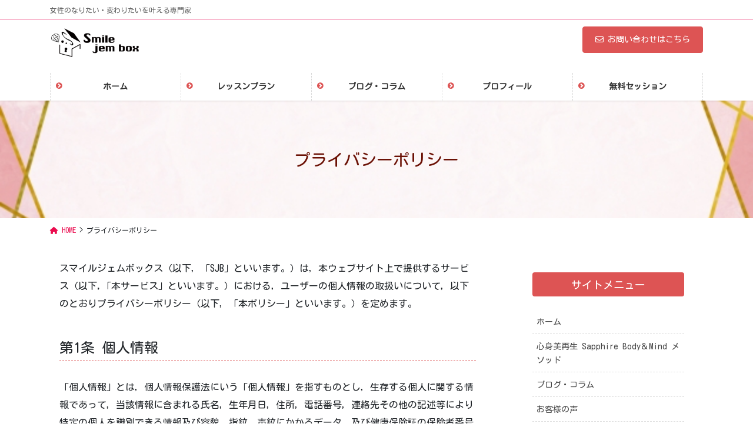

--- FILE ---
content_type: text/html; charset=UTF-8
request_url: https://smile-jem-box.net/privacy-policy/
body_size: 19027
content:
<!DOCTYPE html>
<html dir="ltr" lang="ja" prefix="og: https://ogp.me/ns#">
<head>
<meta charset="utf-8">
<meta http-equiv="X-UA-Compatible" content="IE=edge">
<meta name="viewport" content="width=device-width, initial-scale=1">
<!-- Google tag (gtag.js) --><script async src="https://www.googletagmanager.com/gtag/js?id=G-W9TCXNV088"></script><script>window.dataLayer = window.dataLayer || [];function gtag(){dataLayer.push(arguments);}gtag('js', new Date());gtag('config', 'G-W9TCXNV088');</script>
<title>プライバシーポリシー | Smile-jem-box 広島 骨格改善・生理痛改善・パーソナルトレーニング・思考の整理</title>

		<!-- All in One SEO 4.9.3 - aioseo.com -->
	<meta name="robots" content="max-image-preview:large" />
	<link rel="canonical" href="https://smile-jem-box.net/privacy-policy/" />
	<meta name="generator" content="All in One SEO (AIOSEO) 4.9.3" />

		<!-- Global site tag (gtag.js) - Google Analytics -->
<script async src="https://www.googletagmanager.com/gtag/js?id=UA-163884303-2"></script>
<script>
 window.dataLayer = window.dataLayer || [];
 function gtag(){dataLayer.push(arguments);}
 gtag('js', new Date());

 gtag('config', 'UA-163884303-2');
</script>
		<meta property="og:locale" content="ja_JP" />
		<meta property="og:site_name" content="Smile-jem-box 広島 骨格改善・生理痛改善・パーソナルトレーニング・思考の整理 | 女性のなりたい・変わりたいを叶える専門家" />
		<meta property="og:type" content="article" />
		<meta property="og:title" content="プライバシーポリシー | Smile-jem-box 広島 骨格改善・生理痛改善・パーソナルトレーニング・思考の整理" />
		<meta property="og:url" content="https://smile-jem-box.net/privacy-policy/" />
		<meta property="article:published_time" content="2021-09-09T15:29:55+00:00" />
		<meta property="article:modified_time" content="2021-09-09T15:29:55+00:00" />
		<meta name="twitter:card" content="summary" />
		<meta name="twitter:title" content="プライバシーポリシー | Smile-jem-box 広島 骨格改善・生理痛改善・パーソナルトレーニング・思考の整理" />
		<script type="application/ld+json" class="aioseo-schema">
			{"@context":"https:\/\/schema.org","@graph":[{"@type":"BreadcrumbList","@id":"https:\/\/smile-jem-box.net\/privacy-policy\/#breadcrumblist","itemListElement":[{"@type":"ListItem","@id":"https:\/\/smile-jem-box.net#listItem","position":1,"name":"Home","item":"https:\/\/smile-jem-box.net","nextItem":{"@type":"ListItem","@id":"https:\/\/smile-jem-box.net\/privacy-policy\/#listItem","name":"\u30d7\u30e9\u30a4\u30d0\u30b7\u30fc\u30dd\u30ea\u30b7\u30fc"}},{"@type":"ListItem","@id":"https:\/\/smile-jem-box.net\/privacy-policy\/#listItem","position":2,"name":"\u30d7\u30e9\u30a4\u30d0\u30b7\u30fc\u30dd\u30ea\u30b7\u30fc","previousItem":{"@type":"ListItem","@id":"https:\/\/smile-jem-box.net#listItem","name":"Home"}}]},{"@type":"Organization","@id":"https:\/\/smile-jem-box.net\/#organization","name":"Smile-jem-box \u5e83\u5cf6 \u9aa8\u683c\u6539\u5584\u30fb\u751f\u7406\u75db\u6539\u5584\u30fb\u30d1\u30fc\u30bd\u30ca\u30eb\u30c8\u30ec\u30fc\u30cb\u30f3\u30b0\u30fb\u601d\u8003\u306e\u6574\u7406","description":"\u5973\u6027\u306e\u306a\u308a\u305f\u3044\u30fb\u5909\u308f\u308a\u305f\u3044\u3092\u53f6\u3048\u308b\u5c02\u9580\u5bb6","url":"https:\/\/smile-jem-box.net\/"},{"@type":"WebPage","@id":"https:\/\/smile-jem-box.net\/privacy-policy\/#webpage","url":"https:\/\/smile-jem-box.net\/privacy-policy\/","name":"\u30d7\u30e9\u30a4\u30d0\u30b7\u30fc\u30dd\u30ea\u30b7\u30fc | Smile-jem-box \u5e83\u5cf6 \u9aa8\u683c\u6539\u5584\u30fb\u751f\u7406\u75db\u6539\u5584\u30fb\u30d1\u30fc\u30bd\u30ca\u30eb\u30c8\u30ec\u30fc\u30cb\u30f3\u30b0\u30fb\u601d\u8003\u306e\u6574\u7406","inLanguage":"ja","isPartOf":{"@id":"https:\/\/smile-jem-box.net\/#website"},"breadcrumb":{"@id":"https:\/\/smile-jem-box.net\/privacy-policy\/#breadcrumblist"},"datePublished":"2021-09-10T00:29:55+09:00","dateModified":"2021-09-10T00:29:55+09:00"},{"@type":"WebSite","@id":"https:\/\/smile-jem-box.net\/#website","url":"https:\/\/smile-jem-box.net\/","name":"Smile-jem-box \u5e83\u5cf6 \u9aa8\u683c\u6539\u5584\u30fb\u751f\u7406\u75db\u6539\u5584\u30fb\u30d1\u30fc\u30bd\u30ca\u30eb\u30c8\u30ec\u30fc\u30cb\u30f3\u30b0\u30fb\u601d\u8003\u306e\u6574\u7406","description":"\u5973\u6027\u306e\u306a\u308a\u305f\u3044\u30fb\u5909\u308f\u308a\u305f\u3044\u3092\u53f6\u3048\u308b\u5c02\u9580\u5bb6","inLanguage":"ja","publisher":{"@id":"https:\/\/smile-jem-box.net\/#organization"}}]}
		</script>
		<!-- All in One SEO -->

<link rel='dns-prefetch' href='//www.googletagmanager.com' />
<link rel="alternate" type="application/rss+xml" title="Smile-jem-box 広島 骨格改善・生理痛改善・パーソナルトレーニング・思考の整理 &raquo; フィード" href="https://smile-jem-box.net/feed/" />
<link rel="alternate" type="application/rss+xml" title="Smile-jem-box 広島 骨格改善・生理痛改善・パーソナルトレーニング・思考の整理 &raquo; コメントフィード" href="https://smile-jem-box.net/comments/feed/" />
<link rel="alternate" type="application/rss+xml" title="Smile-jem-box 広島 骨格改善・生理痛改善・パーソナルトレーニング・思考の整理 &raquo; プライバシーポリシー のコメントのフィード" href="https://smile-jem-box.net/privacy-policy/feed/" />
<meta name="description" content="スマイルジェムボックス（以下，「SJB」といいます。）は，本ウェブサイト上で提供するサービス（以下,「本サービス」といいます。）における，ユーザーの個人情報の取扱いについて，以下のとおりプライバシーポリシー（以下，「本ポリシー」といいます。）を定めます。第1条 個人情報「個人情報」とは，個人情報保護法にいう「個人情報」を指すものとし，生存する個人に関する情報であって，当該情報に含まれる氏名，生年月日，住所，電話番号，連絡先その他の記述等により特定の個人を識別" /><script type="text/javascript">
/* <![CDATA[ */
window._wpemojiSettings = {"baseUrl":"https:\/\/s.w.org\/images\/core\/emoji\/15.0.3\/72x72\/","ext":".png","svgUrl":"https:\/\/s.w.org\/images\/core\/emoji\/15.0.3\/svg\/","svgExt":".svg","source":{"concatemoji":"https:\/\/smile-jem-box.net\/wp-includes\/js\/wp-emoji-release.min.js?ver=10a4167a4c66c8b1dc77136c92711bbf"}};
/*! This file is auto-generated */
!function(i,n){var o,s,e;function c(e){try{var t={supportTests:e,timestamp:(new Date).valueOf()};sessionStorage.setItem(o,JSON.stringify(t))}catch(e){}}function p(e,t,n){e.clearRect(0,0,e.canvas.width,e.canvas.height),e.fillText(t,0,0);var t=new Uint32Array(e.getImageData(0,0,e.canvas.width,e.canvas.height).data),r=(e.clearRect(0,0,e.canvas.width,e.canvas.height),e.fillText(n,0,0),new Uint32Array(e.getImageData(0,0,e.canvas.width,e.canvas.height).data));return t.every(function(e,t){return e===r[t]})}function u(e,t,n){switch(t){case"flag":return n(e,"\ud83c\udff3\ufe0f\u200d\u26a7\ufe0f","\ud83c\udff3\ufe0f\u200b\u26a7\ufe0f")?!1:!n(e,"\ud83c\uddfa\ud83c\uddf3","\ud83c\uddfa\u200b\ud83c\uddf3")&&!n(e,"\ud83c\udff4\udb40\udc67\udb40\udc62\udb40\udc65\udb40\udc6e\udb40\udc67\udb40\udc7f","\ud83c\udff4\u200b\udb40\udc67\u200b\udb40\udc62\u200b\udb40\udc65\u200b\udb40\udc6e\u200b\udb40\udc67\u200b\udb40\udc7f");case"emoji":return!n(e,"\ud83d\udc26\u200d\u2b1b","\ud83d\udc26\u200b\u2b1b")}return!1}function f(e,t,n){var r="undefined"!=typeof WorkerGlobalScope&&self instanceof WorkerGlobalScope?new OffscreenCanvas(300,150):i.createElement("canvas"),a=r.getContext("2d",{willReadFrequently:!0}),o=(a.textBaseline="top",a.font="600 32px Arial",{});return e.forEach(function(e){o[e]=t(a,e,n)}),o}function t(e){var t=i.createElement("script");t.src=e,t.defer=!0,i.head.appendChild(t)}"undefined"!=typeof Promise&&(o="wpEmojiSettingsSupports",s=["flag","emoji"],n.supports={everything:!0,everythingExceptFlag:!0},e=new Promise(function(e){i.addEventListener("DOMContentLoaded",e,{once:!0})}),new Promise(function(t){var n=function(){try{var e=JSON.parse(sessionStorage.getItem(o));if("object"==typeof e&&"number"==typeof e.timestamp&&(new Date).valueOf()<e.timestamp+604800&&"object"==typeof e.supportTests)return e.supportTests}catch(e){}return null}();if(!n){if("undefined"!=typeof Worker&&"undefined"!=typeof OffscreenCanvas&&"undefined"!=typeof URL&&URL.createObjectURL&&"undefined"!=typeof Blob)try{var e="postMessage("+f.toString()+"("+[JSON.stringify(s),u.toString(),p.toString()].join(",")+"));",r=new Blob([e],{type:"text/javascript"}),a=new Worker(URL.createObjectURL(r),{name:"wpTestEmojiSupports"});return void(a.onmessage=function(e){c(n=e.data),a.terminate(),t(n)})}catch(e){}c(n=f(s,u,p))}t(n)}).then(function(e){for(var t in e)n.supports[t]=e[t],n.supports.everything=n.supports.everything&&n.supports[t],"flag"!==t&&(n.supports.everythingExceptFlag=n.supports.everythingExceptFlag&&n.supports[t]);n.supports.everythingExceptFlag=n.supports.everythingExceptFlag&&!n.supports.flag,n.DOMReady=!1,n.readyCallback=function(){n.DOMReady=!0}}).then(function(){return e}).then(function(){var e;n.supports.everything||(n.readyCallback(),(e=n.source||{}).concatemoji?t(e.concatemoji):e.wpemoji&&e.twemoji&&(t(e.twemoji),t(e.wpemoji)))}))}((window,document),window._wpemojiSettings);
/* ]]> */
</script>
<link rel='stylesheet' id='vkExUnit_common_style-css' href='https://smile-jem-box.net/wp-content/plugins/vk-all-in-one-expansion-unit/assets/css/vkExUnit_style.css?ver=9.113.0.1' type='text/css' media='all' />
<style id='vkExUnit_common_style-inline-css' type='text/css'>
:root {--ver_page_top_button_url:url(https://smile-jem-box.net/wp-content/plugins/vk-all-in-one-expansion-unit/assets/images/to-top-btn-icon.svg);}@font-face {font-weight: normal;font-style: normal;font-family: "vk_sns";src: url("https://smile-jem-box.net/wp-content/plugins/vk-all-in-one-expansion-unit/inc/sns/icons/fonts/vk_sns.eot?-bq20cj");src: url("https://smile-jem-box.net/wp-content/plugins/vk-all-in-one-expansion-unit/inc/sns/icons/fonts/vk_sns.eot?#iefix-bq20cj") format("embedded-opentype"),url("https://smile-jem-box.net/wp-content/plugins/vk-all-in-one-expansion-unit/inc/sns/icons/fonts/vk_sns.woff?-bq20cj") format("woff"),url("https://smile-jem-box.net/wp-content/plugins/vk-all-in-one-expansion-unit/inc/sns/icons/fonts/vk_sns.ttf?-bq20cj") format("truetype"),url("https://smile-jem-box.net/wp-content/plugins/vk-all-in-one-expansion-unit/inc/sns/icons/fonts/vk_sns.svg?-bq20cj#vk_sns") format("svg");}
.veu_promotion-alert__content--text {border: 1px solid rgba(0,0,0,0.125);padding: 0.5em 1em;border-radius: var(--vk-size-radius);margin-bottom: var(--vk-margin-block-bottom);font-size: 0.875rem;}/* Alert Content部分に段落タグを入れた場合に最後の段落の余白を0にする */.veu_promotion-alert__content--text p:last-of-type{margin-bottom:0;margin-top: 0;}
</style>
<style id='wp-emoji-styles-inline-css' type='text/css'>

	img.wp-smiley, img.emoji {
		display: inline !important;
		border: none !important;
		box-shadow: none !important;
		height: 1em !important;
		width: 1em !important;
		margin: 0 0.07em !important;
		vertical-align: -0.1em !important;
		background: none !important;
		padding: 0 !important;
	}
</style>
<link rel='preload' id='wp-block-library-css-preload' href='https://smile-jem-box.net/wp-includes/css/dist/block-library/style.min.css?ver=10a4167a4c66c8b1dc77136c92711bbf' as='style' onload="this.onload=null;this.rel='stylesheet'"/>
<link rel='stylesheet' id='wp-block-library-css' href='https://smile-jem-box.net/wp-includes/css/dist/block-library/style.min.css?ver=10a4167a4c66c8b1dc77136c92711bbf' media='print' onload="this.media='all'; this.onload=null;">
<style id='wp-block-library-inline-css' type='text/css'>
.vk-cols--reverse{flex-direction:row-reverse}.vk-cols--hasbtn{margin-bottom:0}.vk-cols--hasbtn>.row>.vk_gridColumn_item,.vk-cols--hasbtn>.wp-block-column{position:relative;padding-bottom:3em}.vk-cols--hasbtn>.row>.vk_gridColumn_item>.wp-block-buttons,.vk-cols--hasbtn>.row>.vk_gridColumn_item>.vk_button,.vk-cols--hasbtn>.wp-block-column>.wp-block-buttons,.vk-cols--hasbtn>.wp-block-column>.vk_button{position:absolute;bottom:0;width:100%}.vk-cols--fit.wp-block-columns{gap:0}.vk-cols--fit.wp-block-columns,.vk-cols--fit.wp-block-columns:not(.is-not-stacked-on-mobile){margin-top:0;margin-bottom:0;justify-content:space-between}.vk-cols--fit.wp-block-columns>.wp-block-column *:last-child,.vk-cols--fit.wp-block-columns:not(.is-not-stacked-on-mobile)>.wp-block-column *:last-child{margin-bottom:0}.vk-cols--fit.wp-block-columns>.wp-block-column>.wp-block-cover,.vk-cols--fit.wp-block-columns:not(.is-not-stacked-on-mobile)>.wp-block-column>.wp-block-cover{margin-top:0}.vk-cols--fit.wp-block-columns.has-background,.vk-cols--fit.wp-block-columns:not(.is-not-stacked-on-mobile).has-background{padding:0}@media(max-width: 599px){.vk-cols--fit.wp-block-columns:not(.has-background)>.wp-block-column:not(.has-background),.vk-cols--fit.wp-block-columns:not(.is-not-stacked-on-mobile):not(.has-background)>.wp-block-column:not(.has-background){padding-left:0 !important;padding-right:0 !important}}@media(min-width: 782px){.vk-cols--fit.wp-block-columns .block-editor-block-list__block.wp-block-column:not(:first-child),.vk-cols--fit.wp-block-columns>.wp-block-column:not(:first-child),.vk-cols--fit.wp-block-columns:not(.is-not-stacked-on-mobile) .block-editor-block-list__block.wp-block-column:not(:first-child),.vk-cols--fit.wp-block-columns:not(.is-not-stacked-on-mobile)>.wp-block-column:not(:first-child){margin-left:0}}@media(min-width: 600px)and (max-width: 781px){.vk-cols--fit.wp-block-columns .wp-block-column:nth-child(2n),.vk-cols--fit.wp-block-columns:not(.is-not-stacked-on-mobile) .wp-block-column:nth-child(2n){margin-left:0}.vk-cols--fit.wp-block-columns .wp-block-column:not(:only-child),.vk-cols--fit.wp-block-columns:not(.is-not-stacked-on-mobile) .wp-block-column:not(:only-child){flex-basis:50% !important}}.vk-cols--fit--gap1.wp-block-columns{gap:1px}@media(min-width: 600px)and (max-width: 781px){.vk-cols--fit--gap1.wp-block-columns .wp-block-column:not(:only-child){flex-basis:calc(50% - 1px) !important}}.vk-cols--fit.vk-cols--grid>.block-editor-block-list__block,.vk-cols--fit.vk-cols--grid>.wp-block-column,.vk-cols--fit.vk-cols--grid:not(.is-not-stacked-on-mobile)>.block-editor-block-list__block,.vk-cols--fit.vk-cols--grid:not(.is-not-stacked-on-mobile)>.wp-block-column{flex-basis:50%;box-sizing:border-box}@media(max-width: 599px){.vk-cols--fit.vk-cols--grid.vk-cols--grid--alignfull>.wp-block-column:nth-child(2)>.wp-block-cover,.vk-cols--fit.vk-cols--grid.vk-cols--grid--alignfull>.wp-block-column:nth-child(2)>.vk_outer,.vk-cols--fit.vk-cols--grid:not(.is-not-stacked-on-mobile).vk-cols--grid--alignfull>.wp-block-column:nth-child(2)>.wp-block-cover,.vk-cols--fit.vk-cols--grid:not(.is-not-stacked-on-mobile).vk-cols--grid--alignfull>.wp-block-column:nth-child(2)>.vk_outer{width:100vw;margin-right:calc((100% - 100vw)/2);margin-left:calc((100% - 100vw)/2)}}@media(min-width: 600px){.vk-cols--fit.vk-cols--grid.vk-cols--grid--alignfull>.wp-block-column:nth-child(2)>.wp-block-cover,.vk-cols--fit.vk-cols--grid.vk-cols--grid--alignfull>.wp-block-column:nth-child(2)>.vk_outer,.vk-cols--fit.vk-cols--grid:not(.is-not-stacked-on-mobile).vk-cols--grid--alignfull>.wp-block-column:nth-child(2)>.wp-block-cover,.vk-cols--fit.vk-cols--grid:not(.is-not-stacked-on-mobile).vk-cols--grid--alignfull>.wp-block-column:nth-child(2)>.vk_outer{margin-right:calc(100% - 50vw);width:50vw}}@media(min-width: 600px){.vk-cols--fit.vk-cols--grid.vk-cols--grid--alignfull.vk-cols--reverse>.wp-block-column,.vk-cols--fit.vk-cols--grid:not(.is-not-stacked-on-mobile).vk-cols--grid--alignfull.vk-cols--reverse>.wp-block-column{margin-left:0;margin-right:0}.vk-cols--fit.vk-cols--grid.vk-cols--grid--alignfull.vk-cols--reverse>.wp-block-column:nth-child(2)>.wp-block-cover,.vk-cols--fit.vk-cols--grid.vk-cols--grid--alignfull.vk-cols--reverse>.wp-block-column:nth-child(2)>.vk_outer,.vk-cols--fit.vk-cols--grid:not(.is-not-stacked-on-mobile).vk-cols--grid--alignfull.vk-cols--reverse>.wp-block-column:nth-child(2)>.wp-block-cover,.vk-cols--fit.vk-cols--grid:not(.is-not-stacked-on-mobile).vk-cols--grid--alignfull.vk-cols--reverse>.wp-block-column:nth-child(2)>.vk_outer{margin-left:calc(100% - 50vw)}}.vk-cols--menu h2,.vk-cols--menu h3,.vk-cols--menu h4,.vk-cols--menu h5{margin-bottom:.2em;text-shadow:#000 0 0 10px}.vk-cols--menu h2:first-child,.vk-cols--menu h3:first-child,.vk-cols--menu h4:first-child,.vk-cols--menu h5:first-child{margin-top:0}.vk-cols--menu p{margin-bottom:1rem;text-shadow:#000 0 0 10px}.vk-cols--menu .wp-block-cover__inner-container:last-child{margin-bottom:0}.vk-cols--fitbnrs .wp-block-column .wp-block-cover:hover img{filter:unset}.vk-cols--fitbnrs .wp-block-column .wp-block-cover:hover{background-color:unset}.vk-cols--fitbnrs .wp-block-column .wp-block-cover:hover .wp-block-cover__image-background{filter:unset !important}.vk-cols--fitbnrs .wp-block-cover__inner-container{position:absolute;height:100%;width:100%}.vk-cols--fitbnrs .vk_button{height:100%;margin:0}.vk-cols--fitbnrs .vk_button .vk_button_btn,.vk-cols--fitbnrs .vk_button .btn{height:100%;width:100%;border:none;box-shadow:none;background-color:unset !important;transition:unset}.vk-cols--fitbnrs .vk_button .vk_button_btn:hover,.vk-cols--fitbnrs .vk_button .btn:hover{transition:unset}.vk-cols--fitbnrs .vk_button .vk_button_btn:after,.vk-cols--fitbnrs .vk_button .btn:after{border:none}.vk-cols--fitbnrs .vk_button .vk_button_link_txt{width:100%;position:absolute;top:50%;left:50%;transform:translateY(-50%) translateX(-50%);font-size:2rem;text-shadow:#000 0 0 10px}.vk-cols--fitbnrs .vk_button .vk_button_link_subCaption{width:100%;position:absolute;top:calc(50% + 2.2em);left:50%;transform:translateY(-50%) translateX(-50%);text-shadow:#000 0 0 10px}@media(min-width: 992px){.vk-cols--media.wp-block-columns{gap:3rem}}.vk-fit-map figure{margin-bottom:0}.vk-fit-map iframe{position:relative;margin-bottom:0;display:block;max-height:400px;width:100vw}.vk-fit-map:is(.alignfull,.alignwide) div{max-width:100%}.vk-table--th--width25 :where(tr>*:first-child){width:25%}.vk-table--th--width30 :where(tr>*:first-child){width:30%}.vk-table--th--width35 :where(tr>*:first-child){width:35%}.vk-table--th--width40 :where(tr>*:first-child){width:40%}.vk-table--th--bg-bright :where(tr>*:first-child){background-color:var(--wp--preset--color--bg-secondary, rgba(0, 0, 0, 0.05))}@media(max-width: 599px){.vk-table--mobile-block :is(th,td){width:100%;display:block}.vk-table--mobile-block.wp-block-table table :is(th,td){border-top:none}}.vk-table--width--th25 :where(tr>*:first-child){width:25%}.vk-table--width--th30 :where(tr>*:first-child){width:30%}.vk-table--width--th35 :where(tr>*:first-child){width:35%}.vk-table--width--th40 :where(tr>*:first-child){width:40%}.no-margin{margin:0}@media(max-width: 599px){.wp-block-image.vk-aligncenter--mobile>.alignright{float:none;margin-left:auto;margin-right:auto}.vk-no-padding-horizontal--mobile{padding-left:0 !important;padding-right:0 !important}}
/* VK Color Palettes */
</style>
<link rel='preload' id='aioseo/css/src/vue/standalone/blocks/table-of-contents/global.scss-css-preload' href='https://smile-jem-box.net/wp-content/plugins/all-in-one-seo-pack/dist/Lite/assets/css/table-of-contents/global.e90f6d47.css?ver=4.9.3' as='style' onload="this.onload=null;this.rel='stylesheet'"/>
<link rel='stylesheet' id='aioseo/css/src/vue/standalone/blocks/table-of-contents/global.scss-css' href='https://smile-jem-box.net/wp-content/plugins/all-in-one-seo-pack/dist/Lite/assets/css/table-of-contents/global.e90f6d47.css?ver=4.9.3' media='print' onload="this.media='all'; this.onload=null;">
<style id='classic-theme-styles-inline-css' type='text/css'>
/*! This file is auto-generated */
.wp-block-button__link{color:#fff;background-color:#32373c;border-radius:9999px;box-shadow:none;text-decoration:none;padding:calc(.667em + 2px) calc(1.333em + 2px);font-size:1.125em}.wp-block-file__button{background:#32373c;color:#fff;text-decoration:none}
</style>
<style id='global-styles-inline-css' type='text/css'>
:root{--wp--preset--aspect-ratio--square: 1;--wp--preset--aspect-ratio--4-3: 4/3;--wp--preset--aspect-ratio--3-4: 3/4;--wp--preset--aspect-ratio--3-2: 3/2;--wp--preset--aspect-ratio--2-3: 2/3;--wp--preset--aspect-ratio--16-9: 16/9;--wp--preset--aspect-ratio--9-16: 9/16;--wp--preset--color--black: #000000;--wp--preset--color--cyan-bluish-gray: #abb8c3;--wp--preset--color--white: #ffffff;--wp--preset--color--pale-pink: #f78da7;--wp--preset--color--vivid-red: #cf2e2e;--wp--preset--color--luminous-vivid-orange: #ff6900;--wp--preset--color--luminous-vivid-amber: #fcb900;--wp--preset--color--light-green-cyan: #7bdcb5;--wp--preset--color--vivid-green-cyan: #00d084;--wp--preset--color--pale-cyan-blue: #8ed1fc;--wp--preset--color--vivid-cyan-blue: #0693e3;--wp--preset--color--vivid-purple: #9b51e0;--wp--preset--gradient--vivid-cyan-blue-to-vivid-purple: linear-gradient(135deg,rgba(6,147,227,1) 0%,rgb(155,81,224) 100%);--wp--preset--gradient--light-green-cyan-to-vivid-green-cyan: linear-gradient(135deg,rgb(122,220,180) 0%,rgb(0,208,130) 100%);--wp--preset--gradient--luminous-vivid-amber-to-luminous-vivid-orange: linear-gradient(135deg,rgba(252,185,0,1) 0%,rgba(255,105,0,1) 100%);--wp--preset--gradient--luminous-vivid-orange-to-vivid-red: linear-gradient(135deg,rgba(255,105,0,1) 0%,rgb(207,46,46) 100%);--wp--preset--gradient--very-light-gray-to-cyan-bluish-gray: linear-gradient(135deg,rgb(238,238,238) 0%,rgb(169,184,195) 100%);--wp--preset--gradient--cool-to-warm-spectrum: linear-gradient(135deg,rgb(74,234,220) 0%,rgb(151,120,209) 20%,rgb(207,42,186) 40%,rgb(238,44,130) 60%,rgb(251,105,98) 80%,rgb(254,248,76) 100%);--wp--preset--gradient--blush-light-purple: linear-gradient(135deg,rgb(255,206,236) 0%,rgb(152,150,240) 100%);--wp--preset--gradient--blush-bordeaux: linear-gradient(135deg,rgb(254,205,165) 0%,rgb(254,45,45) 50%,rgb(107,0,62) 100%);--wp--preset--gradient--luminous-dusk: linear-gradient(135deg,rgb(255,203,112) 0%,rgb(199,81,192) 50%,rgb(65,88,208) 100%);--wp--preset--gradient--pale-ocean: linear-gradient(135deg,rgb(255,245,203) 0%,rgb(182,227,212) 50%,rgb(51,167,181) 100%);--wp--preset--gradient--electric-grass: linear-gradient(135deg,rgb(202,248,128) 0%,rgb(113,206,126) 100%);--wp--preset--gradient--midnight: linear-gradient(135deg,rgb(2,3,129) 0%,rgb(40,116,252) 100%);--wp--preset--font-size--small: 13px;--wp--preset--font-size--medium: 20px;--wp--preset--font-size--large: 36px;--wp--preset--font-size--x-large: 42px;--wp--preset--spacing--20: 0.44rem;--wp--preset--spacing--30: 0.67rem;--wp--preset--spacing--40: 1rem;--wp--preset--spacing--50: 1.5rem;--wp--preset--spacing--60: 2.25rem;--wp--preset--spacing--70: 3.38rem;--wp--preset--spacing--80: 5.06rem;--wp--preset--shadow--natural: 6px 6px 9px rgba(0, 0, 0, 0.2);--wp--preset--shadow--deep: 12px 12px 50px rgba(0, 0, 0, 0.4);--wp--preset--shadow--sharp: 6px 6px 0px rgba(0, 0, 0, 0.2);--wp--preset--shadow--outlined: 6px 6px 0px -3px rgba(255, 255, 255, 1), 6px 6px rgba(0, 0, 0, 1);--wp--preset--shadow--crisp: 6px 6px 0px rgba(0, 0, 0, 1);}:where(.is-layout-flex){gap: 0.5em;}:where(.is-layout-grid){gap: 0.5em;}body .is-layout-flex{display: flex;}.is-layout-flex{flex-wrap: wrap;align-items: center;}.is-layout-flex > :is(*, div){margin: 0;}body .is-layout-grid{display: grid;}.is-layout-grid > :is(*, div){margin: 0;}:where(.wp-block-columns.is-layout-flex){gap: 2em;}:where(.wp-block-columns.is-layout-grid){gap: 2em;}:where(.wp-block-post-template.is-layout-flex){gap: 1.25em;}:where(.wp-block-post-template.is-layout-grid){gap: 1.25em;}.has-black-color{color: var(--wp--preset--color--black) !important;}.has-cyan-bluish-gray-color{color: var(--wp--preset--color--cyan-bluish-gray) !important;}.has-white-color{color: var(--wp--preset--color--white) !important;}.has-pale-pink-color{color: var(--wp--preset--color--pale-pink) !important;}.has-vivid-red-color{color: var(--wp--preset--color--vivid-red) !important;}.has-luminous-vivid-orange-color{color: var(--wp--preset--color--luminous-vivid-orange) !important;}.has-luminous-vivid-amber-color{color: var(--wp--preset--color--luminous-vivid-amber) !important;}.has-light-green-cyan-color{color: var(--wp--preset--color--light-green-cyan) !important;}.has-vivid-green-cyan-color{color: var(--wp--preset--color--vivid-green-cyan) !important;}.has-pale-cyan-blue-color{color: var(--wp--preset--color--pale-cyan-blue) !important;}.has-vivid-cyan-blue-color{color: var(--wp--preset--color--vivid-cyan-blue) !important;}.has-vivid-purple-color{color: var(--wp--preset--color--vivid-purple) !important;}.has-black-background-color{background-color: var(--wp--preset--color--black) !important;}.has-cyan-bluish-gray-background-color{background-color: var(--wp--preset--color--cyan-bluish-gray) !important;}.has-white-background-color{background-color: var(--wp--preset--color--white) !important;}.has-pale-pink-background-color{background-color: var(--wp--preset--color--pale-pink) !important;}.has-vivid-red-background-color{background-color: var(--wp--preset--color--vivid-red) !important;}.has-luminous-vivid-orange-background-color{background-color: var(--wp--preset--color--luminous-vivid-orange) !important;}.has-luminous-vivid-amber-background-color{background-color: var(--wp--preset--color--luminous-vivid-amber) !important;}.has-light-green-cyan-background-color{background-color: var(--wp--preset--color--light-green-cyan) !important;}.has-vivid-green-cyan-background-color{background-color: var(--wp--preset--color--vivid-green-cyan) !important;}.has-pale-cyan-blue-background-color{background-color: var(--wp--preset--color--pale-cyan-blue) !important;}.has-vivid-cyan-blue-background-color{background-color: var(--wp--preset--color--vivid-cyan-blue) !important;}.has-vivid-purple-background-color{background-color: var(--wp--preset--color--vivid-purple) !important;}.has-black-border-color{border-color: var(--wp--preset--color--black) !important;}.has-cyan-bluish-gray-border-color{border-color: var(--wp--preset--color--cyan-bluish-gray) !important;}.has-white-border-color{border-color: var(--wp--preset--color--white) !important;}.has-pale-pink-border-color{border-color: var(--wp--preset--color--pale-pink) !important;}.has-vivid-red-border-color{border-color: var(--wp--preset--color--vivid-red) !important;}.has-luminous-vivid-orange-border-color{border-color: var(--wp--preset--color--luminous-vivid-orange) !important;}.has-luminous-vivid-amber-border-color{border-color: var(--wp--preset--color--luminous-vivid-amber) !important;}.has-light-green-cyan-border-color{border-color: var(--wp--preset--color--light-green-cyan) !important;}.has-vivid-green-cyan-border-color{border-color: var(--wp--preset--color--vivid-green-cyan) !important;}.has-pale-cyan-blue-border-color{border-color: var(--wp--preset--color--pale-cyan-blue) !important;}.has-vivid-cyan-blue-border-color{border-color: var(--wp--preset--color--vivid-cyan-blue) !important;}.has-vivid-purple-border-color{border-color: var(--wp--preset--color--vivid-purple) !important;}.has-vivid-cyan-blue-to-vivid-purple-gradient-background{background: var(--wp--preset--gradient--vivid-cyan-blue-to-vivid-purple) !important;}.has-light-green-cyan-to-vivid-green-cyan-gradient-background{background: var(--wp--preset--gradient--light-green-cyan-to-vivid-green-cyan) !important;}.has-luminous-vivid-amber-to-luminous-vivid-orange-gradient-background{background: var(--wp--preset--gradient--luminous-vivid-amber-to-luminous-vivid-orange) !important;}.has-luminous-vivid-orange-to-vivid-red-gradient-background{background: var(--wp--preset--gradient--luminous-vivid-orange-to-vivid-red) !important;}.has-very-light-gray-to-cyan-bluish-gray-gradient-background{background: var(--wp--preset--gradient--very-light-gray-to-cyan-bluish-gray) !important;}.has-cool-to-warm-spectrum-gradient-background{background: var(--wp--preset--gradient--cool-to-warm-spectrum) !important;}.has-blush-light-purple-gradient-background{background: var(--wp--preset--gradient--blush-light-purple) !important;}.has-blush-bordeaux-gradient-background{background: var(--wp--preset--gradient--blush-bordeaux) !important;}.has-luminous-dusk-gradient-background{background: var(--wp--preset--gradient--luminous-dusk) !important;}.has-pale-ocean-gradient-background{background: var(--wp--preset--gradient--pale-ocean) !important;}.has-electric-grass-gradient-background{background: var(--wp--preset--gradient--electric-grass) !important;}.has-midnight-gradient-background{background: var(--wp--preset--gradient--midnight) !important;}.has-small-font-size{font-size: var(--wp--preset--font-size--small) !important;}.has-medium-font-size{font-size: var(--wp--preset--font-size--medium) !important;}.has-large-font-size{font-size: var(--wp--preset--font-size--large) !important;}.has-x-large-font-size{font-size: var(--wp--preset--font-size--x-large) !important;}
:where(.wp-block-post-template.is-layout-flex){gap: 1.25em;}:where(.wp-block-post-template.is-layout-grid){gap: 1.25em;}
:where(.wp-block-columns.is-layout-flex){gap: 2em;}:where(.wp-block-columns.is-layout-grid){gap: 2em;}
:root :where(.wp-block-pullquote){font-size: 1.5em;line-height: 1.6;}
</style>
<link rel='preload' id='whats-new-style-css-preload' href='https://smile-jem-box.net/wp-content/plugins/whats-new-genarator/whats-new.css?ver=2.0.2' as='style' onload="this.onload=null;this.rel='stylesheet'"/>
<link rel='stylesheet' id='whats-new-style-css' href='https://smile-jem-box.net/wp-content/plugins/whats-new-genarator/whats-new.css?ver=2.0.2' media='print' onload="this.media='all'; this.onload=null;">
<link rel='stylesheet' id='vk-swiper-style-css' href='https://smile-jem-box.net/wp-content/plugins/vk-blocks-pro/vendor/vektor-inc/vk-swiper/src/assets/css/swiper-bundle.min.css?ver=11.0.2' type='text/css' media='all' />
<link rel='stylesheet' id='bootstrap-4-style-css' href='https://smile-jem-box.net/wp-content/themes/lightning-pro/library/bootstrap-4/css/bootstrap.min.css?ver=4.5.0' type='text/css' media='all' />
<link rel='stylesheet' id='lightning-common-style-css' href='https://smile-jem-box.net/wp-content/themes/lightning-pro/assets/css/common.css?ver=8.22.3' type='text/css' media='all' />
<style id='lightning-common-style-inline-css' type='text/css'>
/* vk-mobile-nav */:root {--vk-mobile-nav-menu-btn-bg-src: url("https://smile-jem-box.net/wp-content/themes/lightning-pro/inc/vk-mobile-nav/package/images/vk-menu-btn-black.svg");--vk-mobile-nav-menu-btn-close-bg-src: url("https://smile-jem-box.net/wp-content/themes/lightning-pro/inc/vk-mobile-nav/package/images/vk-menu-close-black.svg");--vk-menu-acc-icon-open-black-bg-src: url("https://smile-jem-box.net/wp-content/themes/lightning-pro/inc/vk-mobile-nav/package/images/vk-menu-acc-icon-open-black.svg");--vk-menu-acc-icon-open-white-bg-src: url("https://smile-jem-box.net/wp-content/themes/lightning-pro/inc/vk-mobile-nav/package/images/vk-menu-acc-icon-open-white.svg");--vk-menu-acc-icon-close-black-bg-src: url("https://smile-jem-box.net/wp-content/themes/lightning-pro/inc/vk-mobile-nav/package/images/vk-menu-close-black.svg");--vk-menu-acc-icon-close-white-bg-src: url("https://smile-jem-box.net/wp-content/themes/lightning-pro/inc/vk-mobile-nav/package/images/vk-menu-close-white.svg");}
</style>
<link rel='stylesheet' id='lightning-design-style-css' href='https://smile-jem-box.net/wp-content/plugins/lightning-skin-pale/bs4/css/style.css?ver=8.2.2' type='text/css' media='all' />
<style id='lightning-design-style-inline-css' type='text/css'>
/* ltg common custom */:root {--vk-menu-acc-btn-border-color:#333;--vk-color-primary:#dd5454;--color-key:#dd5454;--wp--preset--color--vk-color-primary:#dd5454;--color-key-dark:#dd5454;}.bbp-submit-wrapper .button.submit { background-color:#dd5454 ; }.bbp-submit-wrapper .button.submit:hover { background-color:#dd5454 ; }.veu_color_txt_key { color:#dd5454 ; }.veu_color_bg_key { background-color:#dd5454 ; }.veu_color_border_key { border-color:#dd5454 ; }.btn-default { border-color:#dd5454;color:#dd5454;}.btn-default:focus,.btn-default:hover { border-color:#dd5454;background-color: #dd5454; }.wp-block-search__button,.btn-primary { background-color:#dd5454;border-color:#dd5454; }.wp-block-search__button:focus,.wp-block-search__button:hover,.btn-primary:not(:disabled):not(.disabled):active,.btn-primary:focus,.btn-primary:hover { background-color:#dd5454;border-color:#dd5454; }.btn-outline-primary { color : #dd5454 ; border-color:#dd5454; }.btn-outline-primary:not(:disabled):not(.disabled):active,.btn-outline-primary:focus,.btn-outline-primary:hover { color : #fff; background-color:#dd5454;border-color:#dd5454; }a { color:#ea0b4e; }
/* Pro Title Design */ h2,.mainSection .cart_totals h2,h2.mainSection-title { background-color:unset;position: relative;border:none;padding:unset;margin-left: auto;margin-right: auto;border-radius:unset;outline: unset;outline-offset: unset;box-shadow: unset;content:none;overflow: unset;background-color:#dd5454;padding: 0.6em 0.7em 0.5em;margin-bottom:1.2em;color:#fff;border-radius:4px;}h2 a,.mainSection .cart_totals h2 a,h2.mainSection-title a { color:#fff;}h2::before,.mainSection .cart_totals h2::before,h2.mainSection-title::before { background-color:unset;position: relative;border:none;padding:unset;margin-left: auto;margin-right: auto;border-radius:unset;outline: unset;outline-offset: unset;box-shadow: unset;content:none;overflow: unset;}h2::after,.mainSection .cart_totals h2::after,h2.mainSection-title::after { background-color:unset;position: relative;border:none;padding:unset;margin-left: auto;margin-right: auto;border-radius:unset;outline: unset;outline-offset: unset;box-shadow: unset;content:none;overflow: unset;}.siteContent .subSection-title,.siteContent .widget .subSection-title { background-color:unset;position: relative;border:none;padding:unset;margin-left: auto;margin-right: auto;border-radius:unset;outline: unset;outline-offset: unset;box-shadow: unset;content:none;overflow: unset;background-color:#dd5454;padding: 0.6em 0.7em 0.5em;margin-bottom:1.2em;color:#fff;border-radius:4px;}.siteContent .subSection-title a,.siteContent .widget .subSection-title a { color:#fff;}.siteContent .subSection-title::before,.siteContent .widget .subSection-title::before { background-color:unset;position: relative;border:none;padding:unset;margin-left: auto;margin-right: auto;border-radius:unset;outline: unset;outline-offset: unset;box-shadow: unset;content:none;overflow: unset;}.siteContent .subSection-title::after,.siteContent .widget .subSection-title::after { background-color:unset;position: relative;border:none;padding:unset;margin-left: auto;margin-right: auto;border-radius:unset;outline: unset;outline-offset: unset;box-shadow: unset;content:none;overflow: unset;}.siteFooter .subSection-title { background-color:unset;position: relative;border:none;padding:unset;margin-left: auto;margin-right: auto;border-radius:unset;outline: unset;outline-offset: unset;box-shadow: unset;content:none;overflow: unset;color:#333;border:none;display: flex;align-items: center;text-align: center;margin-bottom:1.2em;padding:0;}.siteFooter .subSection-title a { color:#333;}.siteFooter .subSection-title::before { content: "";flex-grow: 1;border-bottom: 1px solid #333;margin-right: 1em;top: unset;position: unset;width: unset;border-top: none;}.siteFooter .subSection-title::after { content: "";flex-grow: 1;border-bottom: 1px solid #333;margin-left: 1em;bottom: unset;position: unset;width: unset;border-top: none;}
/* page header */:root{--vk-page-header-url : url(https://smile-jem-box.net/wp-content/uploads/2021/09/22262642_s.jpg);}@media ( max-width:575.98px ){:root{--vk-page-header-url : url(https://smile-jem-box.net/wp-content/uploads/2021/09/22262642_s.jpg);}}.page-header{ position:relative;color:#6b1105;text-align:center;background: var(--vk-page-header-url, url(https://smile-jem-box.net/wp-content/uploads/2021/09/22262642_s.jpg) ) no-repeat 50% center;background-size: cover;}
/* Font switch */.gMenu_name,.vk-mobile-nav .menu,.mobile-fix-nav-menu{ font-family:"Kosugi Maru",sans-serif;font-display: swap;}.gMenu_description{ font-family:"Kosugi Maru",sans-serif;font-display: swap;}h1,h2,h3,h4,h5,h6,dt,.page-header_pageTitle,.mainSection-title,.subSection-title,.veu_leadTxt,.lead{ font-family:"Kosugi Maru",sans-serif;font-display: swap;}body{ font-family:"Kosugi Maru",sans-serif;font-display: swap;}
.vk-campaign-text{background:#6c1e50;color:#fff;}.vk-campaign-text_btn,.vk-campaign-text_btn:link,.vk-campaign-text_btn:visited,.vk-campaign-text_btn:focus,.vk-campaign-text_btn:active{background:#ffda23;color:#000000;}a.vk-campaign-text_btn:hover{background:#ff4f4f;color:#fff;}.vk-campaign-text_link,.vk-campaign-text_link:link,.vk-campaign-text_link:hover,.vk-campaign-text_link:visited,.vk-campaign-text_link:active,.vk-campaign-text_link:focus{color:#fff;}
.headerTop{border-bottom: 1px solid #ef3976;}
</style>
<link rel='preload' id='vk-font-awesome-css-preload' href='https://smile-jem-box.net/wp-content/themes/lightning-pro/vendor/vektor-inc/font-awesome-versions/src/versions/6/css/all.min.css?ver=6.4.2' as='style' onload="this.onload=null;this.rel='stylesheet'"/>
<link rel='stylesheet' id='vk-font-awesome-css' href='https://smile-jem-box.net/wp-content/themes/lightning-pro/vendor/vektor-inc/font-awesome-versions/src/versions/6/css/all.min.css?ver=6.4.2' media='print' onload="this.media='all'; this.onload=null;">
<link rel='stylesheet' id='vk-blocks-build-css-css' href='https://smile-jem-box.net/wp-content/plugins/vk-blocks-pro/build/block-build.css?ver=1.104.0.0' type='text/css' media='all' />
<style id='vk-blocks-build-css-inline-css' type='text/css'>
:root {--vk_flow-arrow: url(https://smile-jem-box.net/wp-content/plugins/vk-blocks-pro/inc/vk-blocks/images/arrow_bottom.svg);--vk_image-mask-circle: url(https://smile-jem-box.net/wp-content/plugins/vk-blocks-pro/inc/vk-blocks/images/circle.svg);--vk_image-mask-wave01: url(https://smile-jem-box.net/wp-content/plugins/vk-blocks-pro/inc/vk-blocks/images/wave01.svg);--vk_image-mask-wave02: url(https://smile-jem-box.net/wp-content/plugins/vk-blocks-pro/inc/vk-blocks/images/wave02.svg);--vk_image-mask-wave03: url(https://smile-jem-box.net/wp-content/plugins/vk-blocks-pro/inc/vk-blocks/images/wave03.svg);--vk_image-mask-wave04: url(https://smile-jem-box.net/wp-content/plugins/vk-blocks-pro/inc/vk-blocks/images/wave04.svg);}

	:root {

		--vk-balloon-border-width:1px;

		--vk-balloon-speech-offset:-12px;
	}
	
</style>
<link rel='preload' id='lightning-late-load-style-css-preload' href='https://smile-jem-box.net/wp-content/plugins/lightning-skin-pale/bs4/css/style-late.css?ver=8.2.2' as='style' onload="this.onload=null;this.rel='stylesheet'"/>
<link rel='stylesheet' id='lightning-late-load-style-css' href='https://smile-jem-box.net/wp-content/plugins/lightning-skin-pale/bs4/css/style-late.css?ver=8.2.2' media='print' onload="this.media='all'; this.onload=null;">
<link rel='stylesheet' id='veu-cta-css' href='https://smile-jem-box.net/wp-content/plugins/vk-all-in-one-expansion-unit/inc/call-to-action/package/assets/css/style.css?ver=9.113.0.1' type='text/css' media='all' />
<link rel='preload' id='lightning-theme-style-css-preload' href='https://smile-jem-box.net/wp-content/themes/lightning-pro-child-sample/style.css?ver=8.22.3' as='style' onload="this.onload=null;this.rel='stylesheet'"/>
<link rel='stylesheet' id='lightning-theme-style-css' href='https://smile-jem-box.net/wp-content/themes/lightning-pro-child-sample/style.css?ver=8.22.3' media='print' onload="this.media='all'; this.onload=null;">
<link rel='preload' id='vk-media-posts-style-css-preload' href='https://smile-jem-box.net/wp-content/themes/lightning-pro/inc/media-posts/package/css/media-posts.css?ver=1.2' as='style' onload="this.onload=null;this.rel='stylesheet'"/>
<link rel='stylesheet' id='vk-media-posts-style-css' href='https://smile-jem-box.net/wp-content/themes/lightning-pro/inc/media-posts/package/css/media-posts.css?ver=1.2' media='print' onload="this.media='all'; this.onload=null;">
<link rel='preload' id='lightning-pale-icons-css-preload' href='https://smile-jem-box.net/wp-content/plugins/lightning-skin-pale/icons/style.css?ver=8.2.2' as='style' onload="this.onload=null;this.rel='stylesheet'"/>
<link rel='stylesheet' id='lightning-pale-icons-css' href='https://smile-jem-box.net/wp-content/plugins/lightning-skin-pale/icons/style.css?ver=8.2.2' media='print' onload="this.media='all'; this.onload=null;">
<link rel='preload' id='fancybox-css-preload' href='https://smile-jem-box.net/wp-content/plugins/easy-fancybox/fancybox/1.5.4/jquery.fancybox.min.css?ver=10a4167a4c66c8b1dc77136c92711bbf' as='style' onload="this.onload=null;this.rel='stylesheet'"/>
<link rel='stylesheet' id='fancybox-css' href='https://smile-jem-box.net/wp-content/plugins/easy-fancybox/fancybox/1.5.4/jquery.fancybox.min.css?ver=10a4167a4c66c8b1dc77136c92711bbf' media='print' onload="this.media='all'; this.onload=null;">
<script type="text/javascript" id="vk-blocks/breadcrumb-script-js-extra">
/* <![CDATA[ */
var vkBreadcrumbSeparator = {"separator":""};
/* ]]> */
</script>
<script type="text/javascript" src="https://smile-jem-box.net/wp-content/plugins/vk-blocks-pro/build/vk-breadcrumb.min.js?ver=1.104.0.0" id="vk-blocks/breadcrumb-script-js"></script>
<script type="text/javascript" src="https://smile-jem-box.net/wp-includes/js/jquery/jquery.min.js?ver=3.7.1" id="jquery-core-js"></script>
<script type="text/javascript" src="https://smile-jem-box.net/wp-includes/js/jquery/jquery-migrate.min.js?ver=3.4.1" id="jquery-migrate-js"></script>
<link rel="https://api.w.org/" href="https://smile-jem-box.net/wp-json/" /><link rel="alternate" title="JSON" type="application/json" href="https://smile-jem-box.net/wp-json/wp/v2/pages/3" /><link rel="EditURI" type="application/rsd+xml" title="RSD" href="https://smile-jem-box.net/xmlrpc.php?rsd" />
<link rel="alternate" title="oEmbed (JSON)" type="application/json+oembed" href="https://smile-jem-box.net/wp-json/oembed/1.0/embed?url=https%3A%2F%2Fsmile-jem-box.net%2Fprivacy-policy%2F" />
<link rel="alternate" title="oEmbed (XML)" type="text/xml+oembed" href="https://smile-jem-box.net/wp-json/oembed/1.0/embed?url=https%3A%2F%2Fsmile-jem-box.net%2Fprivacy-policy%2F&#038;format=xml" />
<meta name="generator" content="Site Kit by Google 1.135.0" /><style id="lightning-color-custom-for-plugins" type="text/css">/* ltg theme common */.color_key_bg,.color_key_bg_hover:hover{background-color: #dd5454;}.color_key_txt,.color_key_txt_hover:hover{color: #dd5454;}.color_key_border,.color_key_border_hover:hover{border-color: #dd5454;}.color_key_dark_bg,.color_key_dark_bg_hover:hover{background-color: #dd5454;}.color_key_dark_txt,.color_key_dark_txt_hover:hover{color: #dd5454;}.color_key_dark_border,.color_key_dark_border_hover:hover{border-color: #dd5454;}</style><!-- [ VK All in One Expansion Unit OGP ] -->
<meta property="og:site_name" content="Smile-jem-box 広島 骨格改善・生理痛改善・パーソナルトレーニング・思考の整理" />
<meta property="og:url" content="https://smile-jem-box.net/privacy-policy/" />
<meta property="og:title" content="プライバシーポリシー | Smile-jem-box 広島 骨格改善・生理痛改善・パーソナルトレーニング・思考の整理" />
<meta property="og:description" content="スマイルジェムボックス（以下，「SJB」といいます。）は，本ウェブサイト上で提供するサービス（以下,「本サービス」といいます。）における，ユーザーの個人情報の取扱いについて，以下のとおりプライバシーポリシー（以下，「本ポリシー」といいます。）を定めます。第1条 個人情報「個人情報」とは，個人情報保護法にいう「個人情報」を指すものとし，生存する個人に関する情報であって，当該情報に含まれる氏名，生年月日，住所，電話番号，連絡先その他の記述等により特定の個人を識別" />
<meta property="og:type" content="article" />
<!-- [ / VK All in One Expansion Unit OGP ] -->
<!-- [ VK All in One Expansion Unit twitter card ] -->
<meta name="twitter:card" content="summary_large_image">
<meta name="twitter:description" content="スマイルジェムボックス（以下，「SJB」といいます。）は，本ウェブサイト上で提供するサービス（以下,「本サービス」といいます。）における，ユーザーの個人情報の取扱いについて，以下のとおりプライバシーポリシー（以下，「本ポリシー」といいます。）を定めます。第1条 個人情報「個人情報」とは，個人情報保護法にいう「個人情報」を指すものとし，生存する個人に関する情報であって，当該情報に含まれる氏名，生年月日，住所，電話番号，連絡先その他の記述等により特定の個人を識別">
<meta name="twitter:title" content="プライバシーポリシー | Smile-jem-box 広島 骨格改善・生理痛改善・パーソナルトレーニング・思考の整理">
<meta name="twitter:url" content="https://smile-jem-box.net/privacy-policy/">
	<meta name="twitter:domain" content="smile-jem-box.net">
	<!-- [ / VK All in One Expansion Unit twitter card ] -->
	<link rel="icon" href="https://smile-jem-box.net/wp-content/uploads/2021/09/rogo00000-150x150.png" sizes="32x32" />
<link rel="icon" href="https://smile-jem-box.net/wp-content/uploads/2021/09/rogo00000-300x300.png" sizes="192x192" />
<link rel="apple-touch-icon" href="https://smile-jem-box.net/wp-content/uploads/2021/09/rogo00000-300x300.png" />
<meta name="msapplication-TileImage" content="https://smile-jem-box.net/wp-content/uploads/2021/09/rogo00000-300x300.png" />
		<style type="text/css" id="wp-custom-css">
			/* トップページ　画像下スペース */
.home .siteContent.siteContent-base-on {
    padding-top: 1rem;
}

/* コンテンツ上部　スペース */
.mainSection-base-on {
    padding: 1rem;
}

/* 各ページ　画像下スペース */
.siteContent.siteContent-base-on {
    padding: 1rem 0 3.5rem;
}		</style>
		
</head>
<body data-rsssl=1 class="privacy-policy page-template-default page page-id-3 vk-blocks sidebar-fix sidebar-fix-priority-top bootstrap4 device-pc fa_v6_css mobile-fix-nav_add_menu_btn mobile-fix-nav_enable post-name-privacy-policy post-type-page">
<a class="skip-link screen-reader-text" href="#main">コンテンツに移動</a>
<a class="skip-link screen-reader-text" href="#vk-mobile-nav">ナビゲーションに移動</a>
<header class="siteHeader">
	<div class="headerTop" id="headerTop"><div class="container"><p class="headerTop_description">女性のなりたい・変わりたいを叶える専門家</p></div><!-- [ / .container ] --></div><!-- [ / #headerTop  ] -->	<div class="container siteHeadContainer">
		<div class="navbar-header">
						<p class="navbar-brand siteHeader_logo">
			<a href="https://smile-jem-box.net/">
				<span><img src="https://smile-jem-box.net/wp-content/uploads/2021/09/rogo00002.png" alt="Smile-jem-box 広島 骨格改善・生理痛改善・パーソナルトレーニング・思考の整理" /></span>
			</a>
			</p>
			<div class="siteHeader_sub"><p class="contact_txt"></p><div class="contact_btn"><a href="/otoiawase/" class="btn btn-primary"><i class="far fa-envelope"></i>お問い合わせはこちら</a></div></div>		</div>

					<div id="gMenu_outer" class="gMenu_outer">
				<nav class="menu-mainmenu-container"><ul id="menu-mainmenu" class="menu gMenu vk-menu-acc"><li id="menu-item-2186" class="menu-item menu-item-type-post_type menu-item-object-page menu-item-home"><a href="https://smile-jem-box.net/"><strong class="gMenu_name">ホーム</strong></a></li>
<li id="menu-item-2176" class="menu-item menu-item-type-post_type menu-item-object-page menu-item-has-children"><a href="https://smile-jem-box.net/lessonplan/"><strong class="gMenu_name">レッスンプラン</strong></a>
<ul class="sub-menu">
	<li id="menu-item-5034" class="menu-item menu-item-type-post_type menu-item-object-page"><a href="https://smile-jem-box.net/self-development/">自分を整え、自分を好きになる自己愛レッスン</a></li>
	<li id="menu-item-2356" class="menu-item menu-item-type-post_type menu-item-object-page"><a href="https://smile-jem-box.net/lessonplan/posture-improvement-lesson/">心地よい姿勢改善</a></li>
	<li id="menu-item-2438" class="menu-item menu-item-type-post_type menu-item-object-page"><a href="https://smile-jem-box.net/lessonplan/bodymake-lesson/">自分を好きになるボディメイク</a></li>
	<li id="menu-item-2178" class="menu-item menu-item-type-post_type menu-item-object-page"><a href="https://smile-jem-box.net/lessonplan/menstruation/">生理のお悩み改善</a></li>
</ul>
</li>
<li id="menu-item-2185" class="menu-item menu-item-type-post_type menu-item-object-page menu-item-has-children"><a href="https://smile-jem-box.net/blog/"><strong class="gMenu_name">ブログ・コラム</strong></a>
<ul class="sub-menu">
	<li id="menu-item-4415" class="menu-item menu-item-type-post_type menu-item-object-page"><a href="https://smile-jem-box.net/14-diet-tips/">絶対にダイエットが上手くいく「14の秘訣」</a></li>
</ul>
</li>
<li id="menu-item-2182" class="menu-item menu-item-type-post_type menu-item-object-page"><a href="https://smile-jem-box.net/profile/"><strong class="gMenu_name">プロフィール</strong></a></li>
<li id="menu-item-5124" class="menu-item menu-item-type-post_type menu-item-object-page"><a href="https://smile-jem-box.net/change-consciousness/"><strong class="gMenu_name">無料セッション</strong></a></li>
</ul></nav>			</div>
			</div>
	</header>

<div class="section page-header"><div class="container"><div class="row"><div class="col-md-12">
<h1 class="page-header_pageTitle">
プライバシーポリシー</h1>
</div></div></div></div><!-- [ /.page-header ] -->


<!-- [ .breadSection ] --><div class="section breadSection"><div class="container"><div class="row"><ol class="breadcrumb" itemscope itemtype="https://schema.org/BreadcrumbList"><li id="panHome" itemprop="itemListElement" itemscope itemtype="http://schema.org/ListItem"><a itemprop="item" href="https://smile-jem-box.net/"><span itemprop="name"><i class="fa fa-home"></i> HOME</span></a><meta itemprop="position" content="1" /></li><li><span>プライバシーポリシー</span><meta itemprop="position" content="2" /></li></ol></div></div></div><!-- [ /.breadSection ] -->

<div class="section siteContent siteContent-base-on">
<div class="container">
<div class="row">

	<div class="col mainSection mainSection-col-two baseSection vk_posts-mainSection mainSection-base-on" id="main" role="main">
				<article id="post-3" class="entry entry-full post-3 page type-page status-publish hentry">

	
	
	
	<div class="entry-body">
				
<p>スマイルジェムボックス（以下，「SJB」といいます。）は，本ウェブサイト上で提供するサービス（以下,「本サービス」といいます。）における，ユーザーの個人情報の取扱いについて，以下のとおりプライバシーポリシー（以下，「本ポリシー」といいます。）を定めます。</p>



<h4 class="wp-block-heading">第1条 個人情報</h4>



<p>「個人情報」とは，個人情報保護法にいう「個人情報」を指すものとし，生存する個人に関する情報であって，当該情報に含まれる氏名，生年月日，住所，電話番号，連絡先その他の記述等により特定の個人を識別できる情報及び容貌，指紋，声紋にかかるデータ，及び健康保険証の保険者番号などの当該情報単体から特定の個人を識別できる情報（個人識別情報）を指します。</p>



<h4 class="wp-block-heading">第2条 個人情報の収集方法</h4>



<p>SJBは，ユーザーが利用登録をする際に氏名，生年月日，住所，電話番号，メールアドレス，銀行口座番号，クレジットカード番号，運転免許証番号などの個人情報をお尋ねすることがあります。<br>また，ユーザーと提携先などとの間でなされたユーザーの個人情報を含む取引記録や決済に関する情報を,当社の提携先（情報提供元，広告主，広告配信先などを含みます。<br>以下，｢提携先｣といいます。）などから収集することがあります。</p>



<h4 class="wp-block-heading">第3条 個人情報を収集・利用する目的</h4>



<p>SJBが個人情報を収集・利用する目的は，以下のとおりです。</p>



<ol class="wp-block-list"><li>SJBサービスの提供・運営のため</li><li>ユーザーからのお問い合わせに回答するため（本人確認を行うことを含む）</li><li>ユーザーが利用中のサービスの新機能，更新情報，キャンペーン等及び当社が提供する他のサービスの案内のメールを送付するため</li><li>メンテナンス，重要なお知らせなど必要に応じたご連絡のため</li><li>利用規約に違反したユーザーや，不正・不当な目的でサービスを利用しようとするユーザーの特定をし，ご利用をお断りするため</li><li>ユーザーにご自身の登録情報の閲覧や変更，削除，ご利用状況の閲覧を行っていただくため</li><li>有料サービスにおいて，ユーザーに利用料金を請求するため</li><li>上記の利用目的に付随する目的</li></ol>



<h4 class="wp-block-heading">第4条 利用目的の変更</h4>



<ol class="wp-block-list"><li>SJBは，利用目的が変更前と関連性を有すると合理的に認められる場合に限り，個人情報の利用目的を変更するものとします。</li><li>利用目的の変更を行った場合には，変更後の目的について，当社所定の方法により，ユーザーに通知し，または本ウェブサイト上に公表するものとします。</li></ol>



<h4 class="wp-block-heading">第5条 個人情報の第三者提供</h4>



<ol class="wp-block-list"><li>SJBは，次に掲げる場合を除いて，あらかじめユーザーの同意を得ることなく，第三者に個人情報を提供することはありません。<br>ただし，個人情報保護法その他の法令で認められる場合を除きます。<ol><li>人の生命，身体または財産の保護のために必要がある場合であって，本人の同意を得ることが困難であるとき</li><li>公衆衛生の向上または児童の健全な育成の推進のために特に必要がある場合であって，本人の同意を得ることが困難であるとき</li><li>国の機関もしくは地方公共団体またはその委託を受けた者が法令の定める事務を遂行することに対して協力する必要がある場合であって，本人の同意を得ることにより当該事務の遂行に支障を及ぼすおそれがあるとき</li><li>予め次の事項を告知あるいは公表し，かつ当社が個人情報保護委員会に届出をしたとき<ol><li>利用目的に第三者への提供を含むこと</li><li>第三者に提供されるデータの項目</li><li>第三者への提供の手段または方法</li><li>本人の求めに応じて個人情報の第三者への提供を停止すること</li><li>本人の求めを受け付ける方法</li></ol></li></ol></li><li>前項の定めにかかわらず，次に掲げる場合には，当該情報の提供先は第三者に該当しないものとします。<ol><li>SJBが利用目的の達成に必要な範囲内において個人情報の取扱いの全部または一部を委託する場合</li><li>合併その他の事由による事業の承継に伴って個人情報が提供される場合</li><li>個人情報を特定の者との間で共同して利用する場合であって，その旨並びに共同して利用される個人情報の項目，共同して利用する者の範囲，利用する者の利用目的および当該個人情報の管理について責任を有する者の氏名または名称について，あらかじめ本人に通知し，または本人が容易に知り得る状態に置いた場合</li></ol></li></ol>



<h4 class="wp-block-heading">第6条 個人情報の開示</h4>



<ol class="wp-block-list"><li>SJBは，本人から個人情報の開示を求められたときは，本人に対し，遅滞なくこれを開示します。<br>ただし，開示することにより次のいずれかに該当する場合は，その全部または一部を開示しないこともあり，開示しない決定をした場合には，その旨を遅滞なく通知します。<ol><li>本人または第三者の生命，身体，財産その他の権利利益を害するおそれがある場合</li><li>当社の業務の適正な実施に著しい支障を及ぼすおそれがある場合</li><li>その他法令に違反することとなる場合</li></ol></li><li>前項の定めにかかわらず，履歴情報および特性情報などの個人情報以外の情報については，原則として開示いたしません。</li></ol>



<h4 class="wp-block-heading">第7条 個人情報の訂正および削除</h4>



<ol class="wp-block-list"><li>ユーザーはSJBの保有する自己の個人情報が誤った情報である場合には，当社が定める手続きにより，当社に対して個人情報の訂正，追加または削除（以下，「訂正等」といいます。）を請求することができます。</li><li>当社は，ユーザーから前項の請求を受けてその請求に応じる必要があると判断した場合には，遅滞なく，当該個人情報の訂正等を行うものとします。</li><li>当社は，前項の規定に基づき訂正等を行った場合，または訂正等を行わない旨の決定をしたときは遅滞なく，これをユーザーに通知します。</li></ol>



<h4 class="wp-block-heading">第8条 個人情報の利用停止等</h4>



<ol class="wp-block-list"><li>SJBは、本人から個人情報が利用目的の範囲を超えて取り扱われているという理由、または不正の手段により取得されたものであるという理由により、その利用の停止または消去（以下，「利用停止等」といいます。）を求められた場合には遅滞なく必要な調査を行います。</li><li>前項の調査結果に基づきその請求に応じる必要があると判断した場合には、遅滞なく当該個人情報の利用停止等を行います。</li><li>SJBは、前項の規定に基づき利用停止等を行った場合、または利用停止等を行わない旨の決定をしたときは、遅滞なくこれをユーザーに通知します。</li><li>前2項にかかわらず、利用停止等に多額の費用を有する場合その他利用停止等を行うことが困難な場合であって、ユーザーの権利利益を保護するために必要なこれに代わるべき措置をとれる場合はこの代替策を講じるものとします。</li></ol>



<h4 class="wp-block-heading">第9条 プライバシーポリシーの変更</h4>



<ol class="wp-block-list"><li>本ポリシーの内容は法令その他本ポリシーに別段の定めのある事項を除いて、ユーザーに通知することなく変更することができるものとします。</li><li>SJBが別途定める場合を除いて変更後のプライバシーポリシーは、本ウェブサイトに掲載したときから効力を生じるものとします。</li></ol>



<h4 class="wp-block-heading">第10条 問い合わせ窓口</h4>



<p>本ポリシーに関するお問い合わせは下記までお願いいたします。</p>



<p>責任者：玉井美和子<br>mail：egaonotakarabako.1stphoto@gmail.com</p>
			</div>

	
	
	
	
			
	
		
		
		
		
	
	
</article><!-- [ /#post-3 ] -->
			</div><!-- [ /.mainSection ] -->

			<div class="col subSection sideSection sideSection-col-two baseSection sideSection-base-on">
						<aside class="widget widget_nav_menu" id="nav_menu-6"><h1 class="widget-title subSection-title">サイトメニュー</h1><div class="menu-%e5%9b%ba%e5%ae%9a%e3%83%9a%e3%83%bc%e3%82%b8%e3%82%b5%e3%82%a4%e3%83%89%e3%83%90%e3%83%bc-container"><ul id="menu-%e5%9b%ba%e5%ae%9a%e3%83%9a%e3%83%bc%e3%82%b8%e3%82%b5%e3%82%a4%e3%83%89%e3%83%90%e3%83%bc" class="menu"><li id="menu-item-1759" class="menu-item menu-item-type-post_type menu-item-object-page menu-item-home menu-item-1759"><a href="https://smile-jem-box.net/">ホーム</a></li>
<li id="menu-item-2304" class="menu-item menu-item-type-post_type menu-item-object-page menu-item-2304"><a href="https://smile-jem-box.net/lessonplan/">心身美再生 Sapphire Body＆Mind メソッド</a></li>
<li id="menu-item-1821" class="menu-item menu-item-type-post_type menu-item-object-page menu-item-1821"><a href="https://smile-jem-box.net/blog/">ブログ・コラム</a></li>
<li id="menu-item-1757" class="menu-item menu-item-type-post_type menu-item-object-page menu-item-1757"><a href="https://smile-jem-box.net/?page_id=59">お客様の声</a></li>
<li id="menu-item-1812" class="menu-item menu-item-type-post_type menu-item-object-page menu-item-1812"><a href="https://smile-jem-box.net/photoplan/">撮影プランのご案内</a></li>
<li id="menu-item-1758" class="menu-item menu-item-type-post_type menu-item-object-page menu-item-1758"><a href="https://smile-jem-box.net/otoiawase/">お問い合わせ・活動エリア</a></li>
</ul></div></aside><aside class="widget widget_nav_menu" id="nav_menu-13"><h1 class="widget-title subSection-title">ブログ</h1><div class="menu-%e3%83%96%e3%83%ad%e3%82%b0%e3%83%a1%e3%83%8b%e3%83%a5%e3%83%bc-container"><ul id="menu-%e3%83%96%e3%83%ad%e3%82%b0%e3%83%a1%e3%83%8b%e3%83%a5%e3%83%bc" class="menu"><li id="menu-item-1826" class="menu-item menu-item-type-taxonomy menu-item-object-category menu-item-1826"><a href="https://smile-jem-box.net/category/column/">コラム</a></li>
<li id="menu-item-1825" class="menu-item menu-item-type-taxonomy menu-item-object-category menu-item-1825"><a href="https://smile-jem-box.net/category/bodytrouble/">カラダの不調・痛み</a></li>
<li id="menu-item-1827" class="menu-item menu-item-type-taxonomy menu-item-object-category menu-item-1827"><a href="https://smile-jem-box.net/category/jyoseinoonayami/">女性のお悩み</a></li>
<li id="menu-item-1830" class="menu-item menu-item-type-taxonomy menu-item-object-category menu-item-1830"><a href="https://smile-jem-box.net/category/menopause/">更年期</a></li>
<li id="menu-item-1831" class="menu-item menu-item-type-taxonomy menu-item-object-category menu-item-1831"><a href="https://smile-jem-box.net/category/menstruation/">生理のお悩み</a></li>
<li id="menu-item-1828" class="menu-item menu-item-type-taxonomy menu-item-object-category menu-item-1828"><a href="https://smile-jem-box.net/category/pregnancy-infertility/">妊活・不妊</a></li>
<li id="menu-item-1832" class="menu-item menu-item-type-taxonomy menu-item-object-category menu-item-1832"><a href="https://smile-jem-box.net/category/childbirth/">産後ケア</a></li>
<li id="menu-item-1833" class="menu-item menu-item-type-taxonomy menu-item-object-category menu-item-1833"><a href="https://smile-jem-box.net/category/column-posture/">美姿勢・正しい骨格について</a></li>
<li id="menu-item-1834" class="menu-item menu-item-type-taxonomy menu-item-object-category menu-item-1834"><a href="https://smile-jem-box.net/category/thought/">脳の思考整理術</a></li>
<li id="menu-item-1835" class="menu-item menu-item-type-taxonomy menu-item-object-category menu-item-1835"><a href="https://smile-jem-box.net/category/nutrition/">食事・栄養</a></li>
<li id="menu-item-1829" class="menu-item menu-item-type-taxonomy menu-item-object-category menu-item-1829"><a href="https://smile-jem-box.net/category/everyday/">日々のあれこれ</a></li>
<li id="menu-item-1824" class="menu-item menu-item-type-taxonomy menu-item-object-category menu-item-1824"><a href="https://smile-jem-box.net/category/infomation/">お知らせ</a></li>
</ul></div></aside>					</div><!-- [ /.subSection ] -->
	

</div><!-- [ /.row ] -->
</div><!-- [ /.container ] -->
</div><!-- [ /.siteContent ] -->



<footer class="section siteFooter">
					<div class="container sectionBox footerWidget">
			<div class="row">
				<div class="col-md-6"><aside class="widget widget_nav_menu" id="nav_menu-11"><h1 class="widget-title subSection-title">サイトメニュー</h1><div class="menu-%e3%83%95%e3%83%83%e3%82%bf%e3%83%bc%e3%83%a1%e3%83%8b%e3%83%a5%e3%83%bc-container"><ul id="menu-%e3%83%95%e3%83%83%e3%82%bf%e3%83%bc%e3%83%a1%e3%83%8b%e3%83%a5%e3%83%bc" class="menu"><li id="menu-item-1805" class="menu-item menu-item-type-post_type menu-item-object-page menu-item-home menu-item-1805"><a href="https://smile-jem-box.net/">ホーム</a></li>
<li id="menu-item-1823" class="menu-item menu-item-type-post_type menu-item-object-page menu-item-1823"><a href="https://smile-jem-box.net/blog/">ブログ・コラム</a></li>
<li id="menu-item-2094" class="menu-item menu-item-type-post_type menu-item-object-page menu-item-2094"><a href="https://smile-jem-box.net/lessonplan/">心身美再生 Sapphire Body＆Mind メソッド</a></li>
<li id="menu-item-1801" class="menu-item menu-item-type-post_type menu-item-object-page menu-item-1801"><a href="https://smile-jem-box.net/profile/">代表プロフィール</a></li>
<li id="menu-item-1802" class="menu-item menu-item-type-post_type menu-item-object-page menu-item-1802"><a href="https://smile-jem-box.net/otoiawase/">お問い合わせ・活動エリア</a></li>
<li id="menu-item-1803" class="menu-item menu-item-type-post_type menu-item-object-page menu-item-1803"><a href="https://smile-jem-box.net/photoplan/">撮影プランのご案内</a></li>
<li id="menu-item-1804" class="menu-item menu-item-type-post_type menu-item-object-page menu-item-privacy-policy current-menu-item page_item page-item-3 current_page_item menu-item-1804"><a rel="privacy-policy" href="https://smile-jem-box.net/privacy-policy/" aria-current="page">プライバシーポリシー</a></li>
<li id="menu-item-1809" class="menu-item menu-item-type-post_type menu-item-object-page menu-item-1809"><a href="https://smile-jem-box.net/privacy/">特定商取引法に基づく表記</a></li>
</ul></div></aside></div><div class="col-md-6"></div>			</div>
		</div>
	
	
	<div class="container sectionBox copySection text-center">
			<p>Copyright © Smile-jem-box All Rights Reserved.</p>	</div>
</footer>
<div class="vk-mobile-nav vk-mobile-nav-drop-in" id="vk-mobile-nav"><nav class="vk-mobile-nav-menu-outer" role="navigation"><ul id="menu-mainmenu-1" class="vk-menu-acc menu"><li id="menu-item-2186" class="menu-item menu-item-type-post_type menu-item-object-page menu-item-home menu-item-2186"><a href="https://smile-jem-box.net/">ホーム</a></li>
<li id="menu-item-2176" class="menu-item menu-item-type-post_type menu-item-object-page menu-item-has-children menu-item-2176"><a href="https://smile-jem-box.net/lessonplan/">レッスンプラン</a>
<ul class="sub-menu">
	<li id="menu-item-5034" class="menu-item menu-item-type-post_type menu-item-object-page menu-item-5034"><a href="https://smile-jem-box.net/self-development/">自分を整え、自分を好きになる自己愛レッスン</a></li>
	<li id="menu-item-2356" class="menu-item menu-item-type-post_type menu-item-object-page menu-item-2356"><a href="https://smile-jem-box.net/lessonplan/posture-improvement-lesson/">心地よい姿勢改善</a></li>
	<li id="menu-item-2438" class="menu-item menu-item-type-post_type menu-item-object-page menu-item-2438"><a href="https://smile-jem-box.net/lessonplan/bodymake-lesson/">自分を好きになるボディメイク</a></li>
	<li id="menu-item-2178" class="menu-item menu-item-type-post_type menu-item-object-page menu-item-2178"><a href="https://smile-jem-box.net/lessonplan/menstruation/">生理のお悩み改善</a></li>
</ul>
</li>
<li id="menu-item-2185" class="menu-item menu-item-type-post_type menu-item-object-page menu-item-has-children menu-item-2185"><a href="https://smile-jem-box.net/blog/">ブログ・コラム</a>
<ul class="sub-menu">
	<li id="menu-item-4415" class="menu-item menu-item-type-post_type menu-item-object-page menu-item-4415"><a href="https://smile-jem-box.net/14-diet-tips/">絶対にダイエットが上手くいく「14の秘訣」</a></li>
</ul>
</li>
<li id="menu-item-2182" class="menu-item menu-item-type-post_type menu-item-object-page menu-item-2182"><a href="https://smile-jem-box.net/profile/">プロフィール</a></li>
<li id="menu-item-5124" class="menu-item menu-item-type-post_type menu-item-object-page menu-item-5124"><a href="https://smile-jem-box.net/change-consciousness/">無料セッション</a></li>
</ul></nav></div>			<nav class="mobile-fix-nav" style="background-color: #f7a5d9;">

				
								<ul class="mobile-fix-nav-menu">

						<li><span id="vk-mobile-nav-menu-btn" class="vk-mobile-nav-menu-btn" style="color: #ffffff;"><span class="link-icon"><i class="fas fa fa-bars" aria-hidden="true"></i></span>MENU</span></li><li><a href="/"  style="color: #ffffff;">
		            <span class="link-icon"><i class="fas fa-home"></i></span>ホーム</a></li><li><a href="https://lin.ee/NVrkeun"  style="color: #ffffff;">
		            <span class="link-icon"><i class="fab fa-line"></i></span>公式LINE</a></li><li><a href="https://www.instagram.com/smile.jem.box21519/"  style="color: #ffffff;">
		            <span class="link-icon"><i class="fab fa-instagram"></i></span>Instagram</a></li><li><a href="/otoiawase/"  style="color: #ffffff;">
		            <span class="link-icon"><i class="far fa-envelope"></i></span>お問い合わせ</a></li>
				</ul>
							  </nav>

			<link href="https://fonts.googleapis.com/css2?family=Kosugi+Maru&display=swap&subset=japanese&ver=0.2.2" rel="stylesheet"><a href="#top" id="page_top" class="page_top_btn">PAGE TOP</a><script type="text/javascript" id="vkExUnit_master-js-js-extra">
/* <![CDATA[ */
var vkExOpt = {"ajax_url":"https:\/\/smile-jem-box.net\/wp-admin\/admin-ajax.php","hatena_entry":"https:\/\/smile-jem-box.net\/wp-json\/vk_ex_unit\/v1\/hatena_entry\/","facebook_entry":"https:\/\/smile-jem-box.net\/wp-json\/vk_ex_unit\/v1\/facebook_entry\/","facebook_count_enable":"","entry_count":"1","entry_from_post":"","homeUrl":"https:\/\/smile-jem-box.net\/"};
/* ]]> */
</script>
<script type="text/javascript" src="https://smile-jem-box.net/wp-content/plugins/vk-all-in-one-expansion-unit/assets/js/all.min.js?ver=9.113.0.1" id="vkExUnit_master-js-js"></script>
<script type="text/javascript" src="https://smile-jem-box.net/wp-content/plugins/vk-blocks-pro/vendor/vektor-inc/vk-swiper/src/assets/js/swiper-bundle.min.js?ver=11.0.2" id="vk-swiper-script-js"></script>
<script type="text/javascript" src="https://smile-jem-box.net/wp-content/plugins/vk-blocks-pro/build/vk-slider.min.js?ver=1.104.0.0" id="vk-blocks-slider-js"></script>
<script type="text/javascript" src="https://smile-jem-box.net/wp-content/plugins/vk-blocks-pro/build/vk-accordion.min.js?ver=1.104.0.0" id="vk-blocks-accordion-js"></script>
<script type="text/javascript" src="https://smile-jem-box.net/wp-content/plugins/vk-blocks-pro/build/vk-animation.min.js?ver=1.104.0.0" id="vk-blocks-animation-js"></script>
<script type="text/javascript" src="https://smile-jem-box.net/wp-content/plugins/vk-blocks-pro/build/vk-breadcrumb.min.js?ver=1.104.0.0" id="vk-blocks-breadcrumb-js"></script>
<script type="text/javascript" src="https://smile-jem-box.net/wp-content/plugins/vk-blocks-pro/build/vk-faq2.min.js?ver=1.104.0.0" id="vk-blocks-faq2-js"></script>
<script type="text/javascript" src="https://smile-jem-box.net/wp-content/plugins/vk-blocks-pro/build/vk-fixed-display.min.js?ver=1.104.0.0" id="vk-blocks-fixed-display-js"></script>
<script type="text/javascript" src="https://smile-jem-box.net/wp-content/plugins/vk-blocks-pro/build/vk-tab.min.js?ver=1.104.0.0" id="vk-blocks-tab-js"></script>
<script type="text/javascript" src="https://smile-jem-box.net/wp-content/plugins/vk-blocks-pro/build/vk-table-of-contents-new.min.js?ver=1.104.0.0" id="vk-blocks-table-of-contents-new-js"></script>
<script type="text/javascript" src="https://smile-jem-box.net/wp-content/plugins/vk-blocks-pro/build/vk-post-list-slider.min.js?ver=1.104.0.0" id="vk-blocks-post-list-slider-js"></script>
<script type="text/javascript" id="lightning-js-js-extra">
/* <![CDATA[ */
var lightningOpt = {"header_scrool":"1"};
/* ]]> */
</script>
<script type="text/javascript" src="https://smile-jem-box.net/wp-content/themes/lightning-pro/assets/js/lightning.min.js?ver=8.22.3" id="lightning-js-js"></script>
<script type="text/javascript" src="https://smile-jem-box.net/wp-content/themes/lightning-pro/library/bootstrap-4/js/bootstrap.min.js?ver=4.5.0" id="bootstrap-4-js-js"></script>
<script type="text/javascript" src="https://smile-jem-box.net/wp-includes/js/clipboard.min.js?ver=2.0.11" id="clipboard-js"></script>
<script type="text/javascript" src="https://smile-jem-box.net/wp-content/plugins/vk-all-in-one-expansion-unit/inc/sns/assets/js/copy-button.js" id="copy-button-js"></script>
<script type="text/javascript" src="https://smile-jem-box.net/wp-content/plugins/vk-all-in-one-expansion-unit/inc/smooth-scroll/js/smooth-scroll.min.js?ver=9.113.0.1" id="smooth-scroll-js-js"></script>
<script type="text/javascript" src="https://smile-jem-box.net/wp-content/plugins/lightning-skin-pale/js/common.min.js?ver=8.2.2" id="lightning-pale-js-js"></script>
<script type="text/javascript" src="https://smile-jem-box.net/wp-content/plugins/easy-fancybox/vendor/purify.min.js?ver=10a4167a4c66c8b1dc77136c92711bbf" id="fancybox-purify-js"></script>
<script type="text/javascript" id="jquery-fancybox-js-extra">
/* <![CDATA[ */
var efb_i18n = {"close":"Close","next":"Next","prev":"Previous","startSlideshow":"Start slideshow","toggleSize":"Toggle size"};
/* ]]> */
</script>
<script type="text/javascript" src="https://smile-jem-box.net/wp-content/plugins/easy-fancybox/fancybox/1.5.4/jquery.fancybox.min.js?ver=10a4167a4c66c8b1dc77136c92711bbf" id="jquery-fancybox-js"></script>
<script type="text/javascript" id="jquery-fancybox-js-after">
/* <![CDATA[ */
var fb_timeout, fb_opts={'autoScale':true,'showCloseButton':true,'margin':20,'pixelRatio':'false','centerOnScroll':false,'enableEscapeButton':true,'overlayShow':true,'hideOnOverlayClick':true,'minVpHeight':320,'disableCoreLightbox':'true','enableBlockControls':'true','fancybox_openBlockControls':'true' };
if(typeof easy_fancybox_handler==='undefined'){
var easy_fancybox_handler=function(){
jQuery([".nolightbox","a.wp-block-file__button","a.pin-it-button","a[href*='pinterest.com\/pin\/create']","a[href*='facebook.com\/share']","a[href*='twitter.com\/share']"].join(',')).addClass('nofancybox');
jQuery('a.fancybox-close').on('click',function(e){e.preventDefault();jQuery.fancybox.close()});
/* IMG */
						var unlinkedImageBlocks=jQuery(".wp-block-image > img:not(.nofancybox,figure.nofancybox>img)");
						unlinkedImageBlocks.wrap(function() {
							var href = jQuery( this ).attr( "src" );
							return "<a href='" + href + "'></a>";
						});
var fb_IMG_select=jQuery('a[href*=".jpg" i]:not(.nofancybox,li.nofancybox>a,figure.nofancybox>a),area[href*=".jpg" i]:not(.nofancybox),a[href*=".jpeg" i]:not(.nofancybox,li.nofancybox>a,figure.nofancybox>a),area[href*=".jpeg" i]:not(.nofancybox),a[href*=".png" i]:not(.nofancybox,li.nofancybox>a,figure.nofancybox>a),area[href*=".png" i]:not(.nofancybox),a[href*=".webp" i]:not(.nofancybox,li.nofancybox>a,figure.nofancybox>a),area[href*=".webp" i]:not(.nofancybox)');
fb_IMG_select.addClass('fancybox image');
var fb_IMG_sections=jQuery('.gallery,.wp-block-gallery,.tiled-gallery,.wp-block-jetpack-tiled-gallery,.ngg-galleryoverview,.ngg-imagebrowser,.nextgen_pro_blog_gallery,.nextgen_pro_film,.nextgen_pro_horizontal_filmstrip,.ngg-pro-masonry-wrapper,.ngg-pro-mosaic-container,.nextgen_pro_sidescroll,.nextgen_pro_slideshow,.nextgen_pro_thumbnail_grid,.tiled-gallery');
fb_IMG_sections.each(function(){jQuery(this).find(fb_IMG_select).attr('rel','gallery-'+fb_IMG_sections.index(this));});
jQuery('a.fancybox,area.fancybox,.fancybox>a').each(function(){jQuery(this).fancybox(jQuery.extend(true,{},fb_opts,{'transition':'elastic','transitionIn':'elastic','easingIn':'easeOutBack','transitionOut':'elastic','easingOut':'easeInBack','opacity':false,'hideOnContentClick':false,'titleShow':true,'titlePosition':'over','titleFromAlt':true,'showNavArrows':true,'enableKeyboardNav':true,'cyclic':false,'mouseWheel':'false'}))});
};};
jQuery(easy_fancybox_handler);jQuery(document).on('post-load',easy_fancybox_handler);
/* ]]> */
</script>
<script type="text/javascript" src="https://smile-jem-box.net/wp-content/plugins/easy-fancybox/vendor/jquery.easing.min.js?ver=1.4.1" id="jquery-easing-js"></script>
<style id="lightning-pale-custom" type="text/css">/* Pale custom */h2,.h2 { border-top-color: #dd5454; }h3,.h3,.veu_card .veu_card_title { border-left-color:#dd5454; }h4,.h4 { border-bottom-color:#dd5454; }ul.page-numbers li span.page-numbers.current,.page-link dl .post-page-numbers.current { background-color:#dd5454; }ul.gMenu>li>a:before,.navbar-brand a:hover,.veu_pageList_ancestor ul.pageList a:hover,.nav>li>a:focus, .nav>li>a:hover,.subSection li a:hover,.subSection li.current-cat>a,.subSection li.current_page_item>a {color: #dd5454;}.media .media-body .media-heading a:hover { color: #dd5454; }ul.page-numbers li span.page-numbers.current { background-color:#dd5454; }.pager li > a { border-color:#dd5454; color:#dd5454; }.pager li > a:hover { background-color:#dd5454; color:#fff; }dl dt:before { color:#dd5454; }dl.veu_qaItem dt:before{background-color: #dd5454;}dl.veu_qaItem dd:before {border-color: #dd5454;color: #dd5454;}.page-header { background-color:#dd5454; }.veu_pageList_ancestor ul.pageList .current_page_item>a,.veu_leadTxt,.entry-body .leadTxt,.veu_color_txt_key {color:#dd5454;}.veu_adminEdit .btn-default {color: #dd5454;border-color:#dd5454;}.veu_3prArea .linkurl a:focus,.veu_3prArea .linkurl a:hover,.btn-primary:focus,.btn-primary:hover {border-color: #dd5454;background-color: #dd5454;}.btn-default{border-color: #dd5454;color: #dd5454;}.btn-default:focus,.btn-default:hover{border-color:#dd5454;background-color:#dd5454;}.page_top_btn {box-shadow: 0 0 0 1px #dd5454;background-color:#dd5454;　}@media (min-width: 992px){ul.gMenu > li .gMenu_description { color: #dd5454; }ul.gMenu > li:hover > a .gMenu_description,ul.gMenu > li.current-post-ancestor > a .gMenu_description,ul.gMenu > li.current-menu-item > a .gMenu_description,ul.gMenu > li.current-menu-parent > a .gMenu_description,ul.gMenu > li.current-menu-ancestor > a .gMenu_description,ul.gMenu > li.current_page_parent > a .gMenu_description,ul.gMenu > li.current_page_ancestor > a .gMenu_description { color: #dd5454; }ul.gMenu a:hover { color: #dd5454; }ul.gMenu > li > ul.sub-menu { background-color:#dd5454 }ul.gMenu > li > ul.sub-menu li a{ border-bottom:1px solid #dd5454; }ul.gMenu > li > ul.sub-menu li a {background-color: #dd5454;}ul.gMenu > li > ul.sub-menu li a:hover{ background-color: #dd5454;}}@media (min-width: 768px){ul.gMenu > li > a:hover .gMenu_description { color: #dd5454; }}@media (max-width: 992px){ul.gMenu>li .sub-menu li a:before,.vk-mobile-nav nav ul li a:before,.vk-mobile-nav nav ul li .sub-menu li a:before { color: #dd5454; }}.siteContent .btn-default:after { border-color: #dd5454;}.siteContent .btn-primary,.siteContent a:after.btn-primary{ border-color: #dd5454;}.siteContent .btn-primar:hover{ border-color: #dd5454;}.siteContent .btn-primary:focus:after,.siteContent .btn-primary:hover:after { border-color:#dd5454; }ul.page-numbers li span.page-numbers.current{ background-color:#dd5454 }.pager li > a:hover{ background-color: #dd5454; color: #fff; }.veu_3prArea .btn-default:after { color:#dd5454; }.veu_sitemap .sitemap-col .link-list li a:hover { color: #dd5454; }footer .widget_pages ul li a:hover,.widget_nav_menu ul li a:hover,.widget_archive ul li a:hover,.widget_categories ul li a:hover,.widget_recent_entries ul li a:hover{ color: #dd5454; }.veu_newPosts ul.postList li .taxonomies a{ color:#dd5454; border-color:#dd5454; }.veu_newPosts ul.postList li .taxonomies a:hover{ background-color:#dd5454; border-color:#dd5454; }.mainSection .veu_newPosts.pt_0 .media-body .media-taxonomy a:hover{ color: #dd5454; }.mainSection .veu_newPosts.pt_0 .media-body .media-taxonomy:after{ border-top: solid 1px #dd5454; }.media .media-body .media-heading a:hover{ color: #dd5454; }.device-pc .gMenu > li > a { padding-left:2em;padding-right:2em; }ul.gMenu>li>a:before {content: "\e901"; font-family: "icomoon"; speak: none; font-style: normal; font-weight: normal; font-variant: normal; position: absolute; top: 35%; text-transform: none; line-height: 1; margin-right: 0.4em; -webkit-font-smoothing: antialiased; -moz-osx-font-smoothing: grayscale;}@media (max-width: 992px){.vk-mobile-nav nav>ul>li>a { padding-left:1.5em; }.vk-mobile-nav nav>ul>li>a:before { content: "\e901"; font-family: "icomoon"; speak: none; font-style: normal; font-weight: normal; font-variant: normal; position: absolute; top: 35%; left: 0; text-transform: none; line-height: 1; margin-right: 0.4em; -webkit-font-smoothing: antialiased; -moz-osx-font-smoothing: grayscale;}}:root {--g_nav_main_acc_icon_open_url:url(https://smile-jem-box.net/wp-content/themes/lightning-pro/inc/vk-mobile-nav/package/images/vk-menu-acc-icon-open-black.svg);--g_nav_main_acc_icon_close_url: url(https://smile-jem-box.net/wp-content/themes/lightning-pro/inc/vk-mobile-nav/package/images/vk-menu-close-black.svg);--g_nav_sub_acc_icon_open_url: url(https://smile-jem-box.net/wp-content/themes/lightning-pro/inc/vk-mobile-nav/package/images/vk-menu-acc-icon-open-white.svg);--g_nav_sub_acc_icon_close_url: url(https://smile-jem-box.net/wp-content/themes/lightning-pro/inc/vk-mobile-nav/package/images/vk-menu-close-white.svg);}</style></body>
</html>
